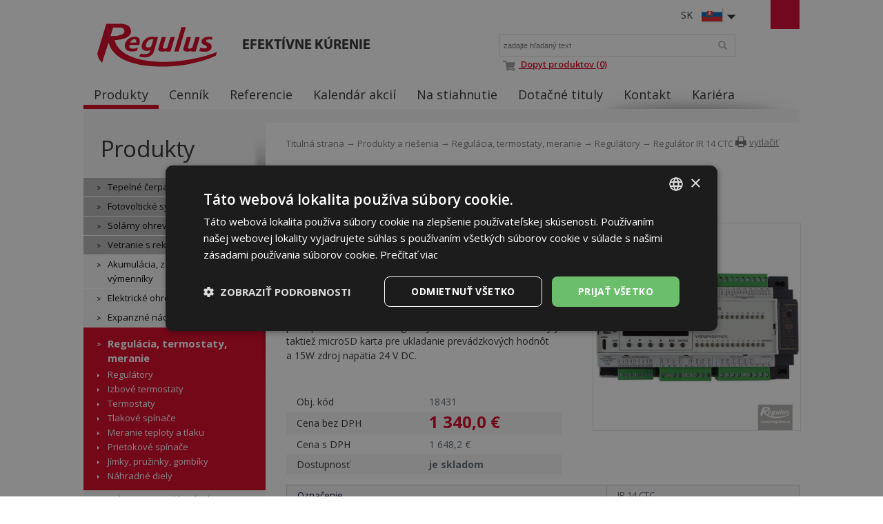

--- FILE ---
content_type: text/html; charset=utf-8
request_url: https://www.regulus.sk/sk/regulator-ir-14-ctc
body_size: 7637
content:
<!DOCTYPE html>
<html lang="sk">
<head>
<meta charset="utf-8">
<title>Regulátor IR 14 CTC : Regulus</title>
<meta name="description" content="Regulátor IR 14 CTC, Regulátory, Regulácia, termostaty, meranie, Produkty a riešenia, Regulus">
<meta name="keywords" content="Regulátor IR 14 CTC">
<meta name="author" content="Regulus">
<meta name="generator" content="Topinfo CMS, www.topinfocms.cz">
<meta name="msvalidate.01" content="D3D8E4BF303FE05417359DDFAB735EB6" />
<meta name="seznam-wmt" content="n321IQuUYnEF8lUp1Ca7knH22qNfcU9B" />
<meta name="robots" content="index, follow, max-snippet:320, max-image-preview:large">
<link rel="canonical" href="https://www.regulus.sk/sk/regulator-ir-14-ctc">
<link rel="alternate" href="https://www.regulus.cz/cz/regulator-ir-14-ctc" hreflang="cs">
<link rel="alternate" href="https://www.regulus.sk/sk/regulator-ir-14-ctc" hreflang="sk">
<link rel="alternate" href="https://www.regulus.eu/en/ir14-ctc-controller-cz" hreflang="x-default">
<script type="text/javascript">
var TCO = {"lang":"sk","page":"product.3268","dir":"","plugins":{"to_top":{"top":"body"}}}, lang = TCO.lang;
</script>
<script>
window.dataLayer = window.dataLayer || [];
function gtag(){dataLayer.push(arguments);}
gtag("js", new Date());
gtag("config", "G-B4FN6W4NNJ");
</script>
<script src="https://www.googletagmanager.com/gtag/js?id=G-B4FN6W4NNJ" async></script>
<meta content="y71u45jjdbyzpz6e4lj8l7fzianiml" name="facebook-domain-verification">
<meta property="og:description" content="Regulátor IR 14 CTC, Regulátory, Regulácia, termostaty, meranie, Produkty a riešenia, Regulus">
<meta property="og:title" content="Regulátor IR 14 CTC">
<meta property="og:image" content="https://www.regulus.sk/img/_/product.3268/18431_5.jpg">
<link href="/favicon.ico" rel="icon">
<link rel="stylesheet" href="/project.css?1746562633" type="text/css" media="screen">
<link rel="stylesheet" href="/user.css?1765953067" type="text/css" media="screen">
<script src="https://umami.regulus.cz/script.js" defer data-website-id="9af2a375-56fd-4b85-a743-7f249265dd3c"></script>
<!--[if lt IE 9]>
<script src="/cms/js/html5shiv.min.js?1405238094"></script>
<![endif]-->
<script src="/cms/js/jquery-1.12.4.min.js?1471006091"></script>
<script src="/cms/js/jquery-migrate-1.4.1.min.js?1471005398"></script>
<script src="/cms/js/main.min.js?1601531056"></script>
<script src="/cms/jquery-plugins/fancybox-2.1.5/lib/jquery.mousewheel-3.0.6.pack.js?1371168748"></script>
<script src="/cms/jquery-plugins/fancybox-2.1.5/source/jquery.fancybox.pack.js?1371168748"></script>
<script src="/cms/jquery-plugins/fancybox-2.1.5/source/helpers/jquery.fancybox-buttons.min.js?1483622130"></script>
<script src="/cms/jquery-plugins/fancybox-2.1.5/source/helpers/jquery.fancybox-thumbs.min.js?1483622089"></script>
<script src="/cms/jquery-plugins/jquery.scrollTo-min.js?1508395336" async></script>
<script src="/cms/jquery-plugins/jquery.scrolltotop.min.js?1508395191" async></script>
<script src="/cms/js/catalog.effects.class.min.js?1446632602"></script>
<script src="/project.js?1715598049"></script>
<script type="text/javascript">
var dataLayer=[];
</script>


<script type="text/javascript">
(function(w,d,s,l,i){w[l]=w[l]||[];w[l].push({'gtm.start':new Date().getTime(),event:'gtm.js'});var f=d.getElementsByTagName(s)[0],j=d.createElement(s),dl=l!="dataLayer"?'&l='+l:'';j.async=true;j.src='https://www.googletagmanager.com/gtm.js?id='+i+dl;f.parentNode.insertBefore(j,f);})(window,document,'script',"dataLayer","GTM-P9Z5V4N");
</script>

</head>
<body class="body">
<noscript><iframe src="https://www.googletagmanager.com/ns.html?id=GTM-P9Z5V4N" height="0" width="0" style="display:none;visibility:hidden"></iframe></noscript>
<div id="wrapper" class="page_product.3268">
	<div id="main">

		<div id="main-in">

		<header id="header"><div id="header-in">
		<div id="logo-wrapper"><a href="/" id="logo"><img src="/img/sys/Logo-Regulus.svg" alt="logo Regulus - efektívne kúrenie" title="Regulus.sk - úsporné a efektívne kúrenie a ohrev vody. Široká ponuka tepelných čerpadiel, solárnych panelov a ďalších produktov."></a></div>
<div id="claim">Efektívne kúrenie</div>
<div id="langs">
<div class="lang-sk"><span>SK</span></div>
</div>
<ul id="langs-box" style="display: none;">
<li><a href="https://www.regulus.cz/" title="CZ"><span>CZ</span></a><a href="https://www.regulus.cz/" title="CZ"><img src="/img/sys/ico_czflag.png" width="32" height="22" alt="CZ" title="CZ" /></a></li>
<li><a href="https://www.regulus.eu/" title="EN"><span>EN</span></a><a href="https://www.regulus.eu/" title="EN"><img src="/img/sys/ico_enflag.png" width="32" height="22" alt="EN" title="EN" /></a></li>
<li><a href="http://www.regulus.cz/de/" title="DE"><span>DE</span></a><a href="http://www.regulus.cz/de/" title="DE"><img src="/img/sys/ico_deflag.png" width="32" height="22" alt="DE" title="DE" /></a></li>
<li><a href="https://www.regulusromtherm.ro/" title="RO"><span>RO</span></a><a href="https://www.regulusromtherm.ro/" title="RO"><img src="/img/sys/ico_roflag.png" width="32" height="22" alt="RO" title="RO" /></a></li>
<li><a href="https://www.regulus-russia.ru/" title="RU"><span>RU</span></a><a href="https://www.regulus-russia.ru/" title="RU"><img src="/img/sys/ico_ruflag.png" width="32" height="22" alt="RU" title="RU" /></a></li>
</ul>
<div id="searchform"><form action="/sk/search"><fieldset><label for="searchword" class="no-css">Vyhľadávanie:</label> <input type="text" id="searchword" name="keyword" title="zadajte hľadaný text" placeholder="zadajte hľadaný text" /> <input type="submit" class="searchbutton" value="Vyhľadávanie" title="Vyhľadávanie" /></fieldset></form>

<a href="/sk/dopyt-produktov"><img class="topIco2" src="/img/sys/ico_cart.png" alt="C" title="Dopyt produktov" /> Dopyt produktov (0)</a>
</div>
<!--/searchform-->
<p></p>
<!--<div id="cart">{GEN.eshop.basket_overview.comment}</div>
<div id="logged">{GEN.logged.comment}</div>-->
<p><nav id="menu">
<ul class="menu-items-8"><li class="m-first active"><a href="/sk/produkty-a-riesenia" class="active" title="Produkty a riešenia"><span>Produkty</span></a></li>
<li><a href="/sk/cennik" title="Cenník"><span>Cenník</span></a></li>
<li><a href="/sk/referencie" title="Referencie"><span>Referencie</span></a></li>
<li><a href="/sk/kalendar-akcii" title="Kalendár akcií"><span>Kalendár akcií</span></a></li>
<li><a href="/sk/na-stiahnutie" title="Na stiahnutie"><span>Na stiahnutie</span></a></li>
<li><a href="/sk/dotacne-tituly" title="Dotačné tituly"><span>Dotačné tituly</span></a></li>
<li><a href="/sk/kontakty" title="Kontakt"><span>Kontakt</span></a></li>
<li class="m-last"><a href="/sk/kariera-v-regulus-technik" title="Kariéra v REGULUS - TECHNIK"><span>Kariéra</span></a></li></ul></nav>

</p>
<div class="clear"><!-- --></div>
		</div></header><!--/header-->

		<hr class="no-css" />

		<aside id="panel"><div id="panel-in">
		<span id="panel-shadow"><!-- --></span>
<div id="panel-nav"><h3 class="submenu-title"><a href="/sk/produkty-a-riesenia">Produkty</a></h3>
<div class="submenu">
<ul class="menu-items-16"><li class="m-first submenu-tepelna-cerpadla"><a href="/sk/tepelne-cerpadla" title="Tepelné čerpadlá"><span>Tepelné čerpadlá</span></a></li>
<li class="submenu-fve"><a href="/sk/fotovolticke-systemy" title="Fotovoltické systémy"><span>Fotovoltické systémy</span></a></li>
<li class="submenu-solarni-ohrev"><a href="/sk/solarny-ohrev" title="Solárny ohrev"><span>Solárny ohrev</span></a></li>
<li class="submenu-vetrani"><a href="/sk/vetranie-s-rekuperaciou-tepla" title="Vetranie s rekuperáciou tepla"><span>Vetranie s rekuperáciou tepla</span></a></li>
<li class="submenu-akumulace"><a href="/sk/akumulacia-zasobniky-vymenniky" title="Akumulácia, zásobníky, výmenníky"><span>Akumulácia, zásobníky, výmenníky</span></a></li>
<li class="submenu-el-topna-telesa"><a href="/sk/elektricka-topna-telesa" title="Elektrické ohrevné telesá"><span>Elektrické ohrevné telesá</span></a></li>
<li class="submenu-expanzni-nadoby"><a href="/sk/expanzne-nadoby" title="Expanzné nádoby"><span>Expanzné nádoby</span></a></li>
<li class="submenu-regulace active li-submenu"><a href="/sk/regulace-termostaty-mereni" class="active a-submenu" title="Regulácia, termostaty, meranie"><span>Regulácia, termostaty, meranie</span></a><ul><li class="m-first submenu-r-regulatory active"><a href="/sk/regulatory" class="active" title="Regulátory"><span>Regulátory</span></a></li>
<li class="submenu-r-pokojove-termostaty"><a href="/sk/pokojove-termostaty" title="Izbové termostaty"><span>Izbové termostaty</span></a></li>
<li class="submenu-r-termostaty"><a href="/sk/termostaty" title="Termostaty"><span>Termostaty</span></a></li>
<li class="submenu-r-spinace-tlakove"><a href="/sk/tlakove-spinace" title="Tlakové spínače"><span>Tlakové spínače</span></a></li>
<li class="submenu-r-mereni"><a href="/sk/mereni-teploty-a-tlaku" title="Meranie teploty a tlaku"><span>Meranie teploty a tlaku</span></a></li>
<li class="submenu-r-spinace-prutokove"><a href="/sk/prietokove-spinace" title="Prietokové spínače"><span>Prietokové spínače</span></a></li>
<li class="submenu-r-jimky-knofliky"><a href="/sk/jimky-pruzinky-gombiky" title="Jímky, pružinky, gombíky"><span>Jímky, pružinky, gombíky</span></a></li>
<li class="m-last submenu-reg-nd"><a href="/sk/nahradne-diely-reg" title="Náhradné diely"><span>Náhradné diely</span></a></li></ul></li>
<li class="submenu-ochrana"><a href="/sk/ochrana-a-regulace-kotlu" title="Ochrana a regulácia kotlov"><span>Ochrana a regulácia kotlov</span></a></li>
<li class="submenu-soucasti-otop-sys"><a href="/sk/soucasti-otopnych-systemu" title="Súčasti vykurovacích systémov"><span>Súčasti vykurovacích systémov</span></a></li>
<li class="submenu-chemie"><a href="/sk/chemia-kvapaliny-tesnenia" title="Chémia, kvapaliny, tesnenia"><span>Chémia, kvapaliny, tesnenia</span></a></li>
<li class="submenu-trubky"><a href="/sk/trubky-a-izolace" title="Rúrky a izolácie"><span>Rúrky a izolácie</span></a></li>
<li class="submenu-odk-hlinik"><a href="/sk/hlinikove-odkurenie-turbo-kotlov" title="Hliníkové odkúrenie turbo kotlov"><span>Hliníkové odkúrenie turbo kotlov</span></a></li>
<li class="submenu-odk-kondenzacni"><a href="/sk/polypropylenove-odkurenie-pre-kondenzacne-kotly" title="Polypropylénové odkúrenie pre kondenzačné kotly"><span>PP odkúrenie kond. kotlov</span></a></li>
<li class="submenu-vyprodej"><a href="/sk/vypredaj" title="Výpredaj"><span>Výpredaj</span></a></li>
<li class="m-last submenu-produkty-archiv"><a href="/sk/archiv" title="Archív"><span>Archív</span></a></li></ul></div>

</div>

<div class="panel-box pb1">
	<h3>Newsletter</h3>

	<ul>
		<li><a href="/sk/prihlasenie-k-odoberani-informacneho-newsletteru">Prihlásenie k odoberaniu informačného newsletteru</a></li>
		<li><a href="/sk/odhlaseni-z-odebirani-informacniho-newsletteru">Odhlásenie z odoberania informačného newslettera</a></li>
		
	</ul>
</div>
		</div></aside><!--/panel-->

		<hr class="no-css" />

		<section id="content"><div id="content-in">
		<div id="navbox">
<div id="navigace"><a href="javascript:window.print()" class="ico-print" rel="nofollow" title="vytlačiť">vytlačiť</a></div>
<div id="cesta"><a href="/">Titulná strana</a> &rarr; <a href="/sk/produkty-a-riesenia">Produkty a riešenia</a> &rarr; <a href="/sk/regulace-termostaty-mereni">Regulácia, termostaty, meranie</a> &rarr; <a href="/sk/regulatory">Regulátory</a> &rarr; Regulátor IR 14 CTC</div>
<div class="clear"><!-- --></div>
</div>
<h1 class="nadpis">Regulátor IR 14 CTC</h1>



<div id="product-detail" class="object-detail">
  <div class="object-info-wrapper">

    <div class="object-info-right">
<div class="object-photo"><div class="object-photo-in">
<a href="/img/_/product.3268/18431_5.jpg" class="fancybox"><img src="/img/_/product.3268/18431_5.jpg" width="675" height="675" alt="Photo: Regulátor IR 14 CTC" title="Regulátor IR 14 CTC" /><span><!-- --></span></a>

</div></div>




    </div>
    <div class="object-info">
<div class="object-desc"><p>Inteligentný regulátor s&nbsp;českým menu pre riadenie tepelných čerpadiel CTC, prípravy ohriatej pitnej vody, cirkulácie, teplovodného kotla alebo krbu, solárneho termického systému, doplnkových zdrojov, rekuperačnej jednotky a&nbsp;až dvoch vykurovacích okruhov. Obsahuje 1 vonkajší snímač a&nbsp;2 teplotné snímače do jímky (4 m), má vstavaný web server pre vzdialený prístup cez PC alebo inteligentný telefón. Súčasťou dodávky je taktiež microSD karta pre ukladanie prevádzkových hodnôt a&nbsp;15W zdroj napätia 24 V&nbsp;DC.</p></div>

      <div class="object-items singleitem">
<div id="product-detail-price-table-wrapper" class="object-price-table-wrapper"><table summary=""><tbody><tr class="product-prop-objc"><th>Obj. kód</th>
<td><span class="product-sku">18431</span></td>
</tr>
<tr class="product-prop-cena"><th>Cena bez DPH</th>
<td><span class="object-price">1&nbsp;340,0 €</span></td>
</tr>
<tr class="product-prop-cena_sdph"><th>Cena s&nbsp;DPH</th>
<td><span class="object-cena_sdph">1&nbsp;648,2 €</span></td>
</tr>
<tr class="product-prop-dostupnost"><th>Dostupnosť</th>
<td><div class="object-availability"><strong class="object-availability-je-skladom"><span>je skladom</span></strong></div></td>
</tr>
</tbody>
</table>
</div>
      </div>
    </div>
    <div class="clear"><!-- --></div>
<div class="object-params-table"><div id="product-detail-params-table-wrapper" class="object-params-table-wrapper"><table summary=""><tbody><tr class="product-prop-oznaceni"><th>Označenie</th>
<td>IR 14 CTC</td>
</tr>
<tr class="product-prop-par_rizeni"><th>Riadenie</th>
<td>ekvitermický</td>
</tr>
<tr class="product-prop-par_pro_solar"><th>Pre solár</th>
<td>áno</td>
</tr>
<tr class="product-prop-par_pro_tc"><th>Pre tepelné čerpadlá</th>
<td>áno</td>
</tr>
<tr class="product-prop-par_pro_topeni"><th>Pre vykurovanie</th>
<td>áno</td>
</tr>
<tr class="product-prop-objc"><th>Obj. kód</th>
<td><span class="product-sku">18431</span></td>
</tr>
<tr class="product-prop-mj"><th>Jednotky</th>
<td>ks</td>
</tr>
<tr class="product-prop-forma_baleni"><th>Balenie</th>
<td>krabica</td>
</tr>
<tr class="product-prop-rozmery"><th>Rozmery balenia</th>
<td>31 x 15 x 13 cm</td>
</tr>
<tr class="product-prop-hmotnost"><th>Hmotnosť (vrátane balenia)</th>
<td>0,85 kg</td>
</tr>
</tbody>
</table>
</div></div>
    <div class="clear"><!-- --></div>
  </div>
<h2>Na stiahnutie</h2>
<div id="page-attachment-wrapper" class="object-attachment-wrapper product-detail"><div id="page-attachment" class="page-attachment-product.3268">
<div class="dwn_ico dwn_ico_pdf bg1">
<a href="/?download=navody/sk/nn_sk_navod_ir14_ctc-v1.3-18431--18432--18325.pdf" title="stiahnuť: nn_sk_navod_ir14_ctc-v1.3-18431--18432--18325.pdf">Návod IR 14 CTC</a>| <a href="/download/navody/sk/nn_sk_navod_ir14_ctc-v1.3-18431--18432--18325.pdf" class="btn-show" target="_blank" title="nn_sk_navod_ir14_ctc-v1.3-18431--18432--18325.pdf">Zobraziť</a>&nbsp;<small>(PDF&nbsp;3,2&nbsp;MB)</small><br />

</div>

<div class="dwn_ico dwn_ico_pdf bg0">
<a href="/?download=tech-listy/sk/tl_sk_technicky-list_ir14-ctc-v1.2-18431.pdf" title="stiahnuť: tl_sk_technicky-list_ir14-ctc-v1.2-18431.pdf">Technický list</a>| <a href="/download/tech-listy/sk/tl_sk_technicky-list_ir14-ctc-v1.2-18431.pdf" class="btn-show" target="_blank" title="tl_sk_technicky-list_ir14-ctc-v1.2-18431.pdf">Zobraziť</a>&nbsp;<small>(PDF&nbsp;744&nbsp;kB)</small><br />

</div>

<div class="dwn_ico dwn_ico_pdf bg1">
<a href="/?download=prospekty/sk/pp_sk_prospekt_inteligentny-regulator-ir-v1.1.pdf" title="stiahnuť: pp_sk_prospekt_inteligentny-regulator-ir-v1.1.pdf">Prospekt</a>| <a href="/download/prospekty/sk/pp_sk_prospekt_inteligentny-regulator-ir-v1.1.pdf" class="btn-show" target="_blank" title="pp_sk_prospekt_inteligentny-regulator-ir-v1.1.pdf">Zobraziť</a>&nbsp;<small>(PDF&nbsp;435&nbsp;kB)</small><br />

</div>

</div></div>

<div id="product-detail-related-products-accessory" class="object-related-wrapper related-products-wrapper">
<h2 class="title"></h2>
<div id="related-accessory-product-list" class="object-list">
<div class="col-statusbar"><div class="block_statusbar"></div></div>
<div class="col-objects_preview"><div class="block_objects_preview"></div></div>
<div class="col-filters"><div class="block_filters"></div></div>
<div class="col-order"><div class="block_order"></div></div>
<div class="col-variant_switcher"><div class="block_variant_switcher"></div></div>
<div class="col-items_per_page"><div class="block_items_per_page"></div></div>
<div class="col-top_browsing"><div class="block_top_browsing"></div></div>
<div class="clear"><!-- --></div>

<div class="block_items"><div class="object-item product-item" id="object-anchor-related-accessory-product-3293"><div class="object-item-in product-item-in"><article>
<div class="object-photo">
<a href="/sk/izbovy-snimac-bezdrotovy-wifi" class="gevent-photo"><img src="/img/_/product.3293/18474_tn.jpg" width="200" height="200" alt="Picture: Izbový snímač bezdrôtový WiFi" title="Izbový snímač bezdrôtový WiFi" /></a>
</div>
<div class="object-meta-wrapper">
<div class="object-title"><h2><a href="/sk/izbovy-snimac-bezdrotovy-wifi">Izbový snímač bezdrôtový WiFi</a></h2></div>
<div class="object-desc">snímač teploty a&nbsp;vlhkosti pre regulátory</div>
<div class="object-prices-wrapper">
<div class="object-price"><span>105,0 €</span></div>
</div>
<div class="object-availability-wrapper">
<div class="object-availability" title="je skladom"><span>je skladom</span></div>
</div>
<div class="object-buttons-wrapper">
<div class="object-detail-link"><a href="/sk/izbovy-snimac-bezdrotovy-wifi" class="p-button gevent-button"><span>Detail</span></a></div>
</div>
</div>
<div class="clear"><!-- --></div>


</article></div></div>
<div class="object-item product-item" id="object-anchor-related-accessory-product-3294"><div class="object-item-in product-item-in"><article>
<div class="object-photo">
<a href="/sk/izbova-jednotka-rc-25" class="gevent-photo"><img src="/img/_/product.3294/18540_3_tn.jpg" width="200" height="200" alt="Picture: Izbová jednotka RC 25" title="Izbová jednotka RC 25" /></a>
</div>
<div class="object-meta-wrapper">
<div class="object-title"><h2><a href="/sk/izbova-jednotka-rc-25">Izbová jednotka RC 25</a></h2></div>
<div class="object-desc">pre regulátory IR</div>
<div class="object-prices-wrapper">
<div class="object-price"><span>84,0 €</span></div>
</div>
<div class="object-availability-wrapper">
<div class="object-availability" title="je skladom"><span>je skladom</span></div>
</div>
<div class="object-buttons-wrapper">
<div class="object-detail-link"><a href="/sk/izbova-jednotka-rc-25" class="p-button gevent-button"><span>Detail</span></a></div>
</div>
</div>
<div class="clear"><!-- --></div>


</article></div></div><div class="clear"><!-- --></div>
</div>
<div class="col-bottom_browsing"><div class="block_bottom_browsing"></div></div>
<div class="clear"><!-- --></div>

</div>
<div class="clear"><!-- --></div>

</div>

</div>


		<div class="clear"><!-- --></div>
		</div></section><!--/content-->

		<div class="clear"><!-- --></div>

		</div><!--/main-in-->

	</div><!--/main-->

	<hr class="no-css" />

	<footer id="footer"><div id="footer-in">
	<div id="footer-boxes">
<div class="footer-box fb1">
<h3>Kontakt</h3>
<div class="business" itemscope="" itemtype="http://schema.org/LocalBusiness">
<div class="CompanyName" itemprop="name"><strong>REGULUS-TECHNIK, s. r. o.</strong></div>
<div class="CompanyLocation" itemprop="address" itemscope="" itemtype="http://schema.org/PostalAddress"><span itemprop="streetAddress">Strojnícka 7G/14147</span> <span itemprop="postalCode">080 01</span> <span itemprop="addressRegion">Prešov</span><br /> Tel.: <span itemprop="telephone"> +421-51-333 70 00</span> <span itemprop="addressCountry">Slovensko</span></div>
</div>
<a href="/">www.regulus.sk</a><br /><br />
<div class="openingTab">
<div id="todayHoursContainer"><strong>Otvorené:</strong><br /> <span class="short time">Po-Pia<span style="padding-left: 20px;"></span>7.30–16.30</span><br /><br /></div>
</div>
<div class="fl"><a href="/sk/napiste-nam" class="link-button">Napíšte nám</a></div>
<div class="clear"><!-- --></div>
<br />
&copy; Copyright Regulus s r.o. 2015-2026 | <a href="http://www.topinfo.cz/" class="cmslink" onclick="return!window.open(this.href);" title="Digitálne riešenia pre váš rast">Topinfo DIGITAL</a></div>
<div class="footer-box fb2">
<h3>Navigácia</h3>
<ul>
<li><a href="/sk/produkty-a-riesenia">Produkty</a></li>
<li><a href="/sk/cennik">Cenník</a></li>
<li><a href="/sk/referencie">Referencie</a></li>
<li><a href="/sk/kalendar-akcii">Kalendár akcií</a></li>
<li><a href="/sk/na-stiahnutie">Na stiahnutie</a></li>
<li><a href="/sk/kontakty">Kontakty</a></li>
<li><a href="/sk/o-nas">O nás</a></li>
<li><a href="/sk/mapa-stranek">MAPA WEBU</a></li>
</ul>
</div>
<div class="footer-box fb3">
<h3>Produkty</h3>
<a href="/sk/tepelne-cerpadla">Tepelné čerpadlá</a> <a href="/sk/solarny-ohrev">Solárny ohrev</a> <a href="/sk/vetranie-s-rekuperaciou-tepla">Vetranie s rekuperáciou tepla</a> <a href="/sk/akumulacia-zasobniky-vymenniky">Akumulácia, zásobníky, výmenníky</a> <a href="/sk/elektricka-topna-telesa">Elektrické ohrevné telesá</a> <a href="/sk/expanzne-nadoby">Expanzné nádoby</a> <a href="/sk/regulace-termostaty-mereni">Regulácia, termostaty, meranie</a> <a href="/sk/ochrana-a-regulace-kotlu">Ochrana a regulácia kotlov</a> <a href="/sk/soucasti-otopnych-systemu">Súčasti vykurovacích systémov</a> <a href="/sk/produkty-a-riesenia">Všetky produkty...</a></div>
<div class="footer-box fb4">
<div id="social"><a href="https://www.instagram.com/regulus.slovensko/" id="insta" target="_blank"><!-- --></a> <a href="https://www.facebook.com/RegulusTechnikSro/" id="facebook" target="_blank"><!-- --></a> <a href="https://www.youtube.com/user/regulussro1" id="youtube" target="_blank"><!-- --></a> </div>
<a href="/?download=certifikaty/certifikat-iso-9001_cz.pdf" id="eurocert">Eurocert</a><br />
<a href="http://www.toplist.sk/none"><script language="JavaScript" type="text/javascript">
<!--
document.write('<img style="float:right;padding-left:15px" src="https://toplist.sk/count.asp?id=1256759&amp;logo=mc&amp;http='+escape(document.referrer)+'&amp;t='+escape(document.title)+
'&amp;start=531143&amp;wi='+escape(window.screen.width)+'&amp;he='+escape(window.screen.height)+'&amp;cd='+escape(window.screen.colorDepth)+'" width="88" height="60" border=0 alt="TOPlist" />');
//--></script></a><noscript><img style="float:right;padding-left:15px" src="https://toplist.sk/count.asp?id=1256759&amp;logo=mc&amp;start=531143" border="0"
alt="TOPlist" width="88" height="60" /></noscript>
</div>
<div id="footer-claim">Efektívne kúrenie</div>
</div>
	</div></footer><!--/footer-->	
	
</div><!--/wrapper-->
<script type="text/javascript">
(function(){var data=[{"media":"screen","href":"\/cms\/jquery-plugins\/fancybox-2.1.5\/source\/jquery.fancybox.min.css?1483622389"},{"media":"screen","href":"\/cms\/jquery-plugins\/fancybox-2.1.5\/source\/helpers\/jquery.fancybox-buttons.min.css?1483622186"},{"media":"screen","href":"\/cms\/jquery-plugins\/fancybox-2.1.5\/source\/helpers\/jquery.fancybox-thumbs.min.css?1483622176"},{"media":"print","href":"\/print.css?1363619838"},{"media":"screen, projection","href":"\/user.css?69&amp;__version=1765953067"}],h=document.getElementsByTagName("link")[0],i,n;for (i=0;i<data.length;i++){n=document.createElement("link");n.rel="stylesheet";n.type="text/css";n.href=data[i].href;n.media=data[i].media||"all";if(data[i].id){n.id=data[i].id}h.parentNode.insertBefore(n,h);}})();
</script>
<script type="text/javascript"><!--
$(function(){(function(){var sets={minWidth:50,minHeight:50},clAL=function(current,previous){current.content.data('ready',0);},clAS=function(current,previous){this.content[0].contentWindow.document.location.hash+='';};sets.live=false;$('a.fancybox').each(function(){var $obj=$(this),fset={},fdset=$obj.data('fancybox-sets')||$obj.data('fancybox');if(window.TCO&&TCO.gallery_id&&$obj.data('gpic-id')){var $gobj=$('#'+TCO.gallery_id+' a[data-pic-id="'+$obj.data('gpic-id')+'"]');if($gobj.length){$obj.on('click',function(){$gobj.trigger('click.ext');return false;});return;}}
$.extend(fset,sets);if(typeof(fdset)==='object'){$.extend(fset,fdset);}
if($obj.hasClass('iframe')){fset.type='iframe';}
if(fset.type==='iframe'&&$obj.attr('href').indexOf('#')>=0){fset.afterLoad=clAL;fset.afterShow=clAS;}
$obj.fancybox(fset);});})();new CatalogPacker($("#related-accessory-product-list"),{"button_class_item":"pack-controller-wrapper","packed_title":"Ďalšie","unpacked_text":"Zabaliť","visible":3,"item_class":"object-item","position":"last","button_class":"pack-controller","unpacked_class":"unpacked","button_as_item":false,"packed_text":"Ďalšie","packed_class":"packed","unpacked_title":"Zabaliť"});(function(){$('button.button-buy, input.button-buy').on('click',function(){var data_attr=$(this).data('eshop-order-input');if(data_attr){var input_obj=$(this).parents('form').find('input[type="text"][data-eshop-order-input="'+data_attr+'"]');if(!input_obj.length){input_obj=$(this).parents('form').find('input[type="hidden"][data-eshop-order-input="'+data_attr+'"]');}
if(input_obj.length&&!input_obj.val()){input_obj.val('1');}}});})();$('#searchword').each(function(){var text_alert='Zadajte výraz pre vyhľadávanie!';var search_input=$(this);search_input.parents('form').bind('submit',function(){if(search_input.val()==''){alert(text_alert);return false;}
return true;});})});
// --></script>
</body>
</html>
